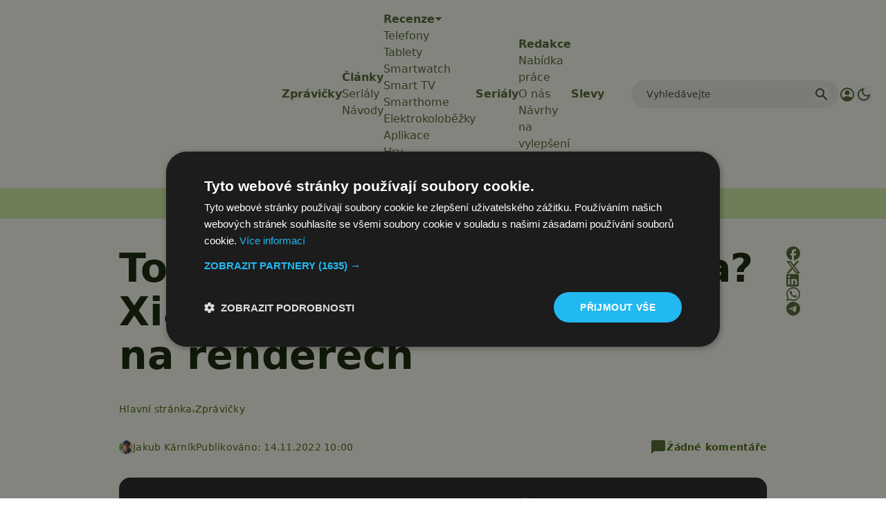

--- FILE ---
content_type: text/html; charset=utf-8
request_url: https://www.google.com/recaptcha/api2/aframe
body_size: 271
content:
<!DOCTYPE HTML><html><head><meta http-equiv="content-type" content="text/html; charset=UTF-8"></head><body><script nonce="RjDtXzH2VEVHlWNOLUGI_Q">/** Anti-fraud and anti-abuse applications only. See google.com/recaptcha */ try{var clients={'sodar':'https://pagead2.googlesyndication.com/pagead/sodar?'};window.addEventListener("message",function(a){try{if(a.source===window.parent){var b=JSON.parse(a.data);var c=clients[b['id']];if(c){var d=document.createElement('img');d.src=c+b['params']+'&rc='+(localStorage.getItem("rc::a")?sessionStorage.getItem("rc::b"):"");window.document.body.appendChild(d);sessionStorage.setItem("rc::e",parseInt(sessionStorage.getItem("rc::e")||0)+1);localStorage.setItem("rc::h",'1768427440206');}}}catch(b){}});window.parent.postMessage("_grecaptcha_ready", "*");}catch(b){}</script></body></html>

--- FILE ---
content_type: text/javascript
request_url: https://app.prijmout-cookies.cz/api/get_ip_script
body_size: -152
content:
var lynt_country = 'US'; var lynt_ip = '3.17.12.246';